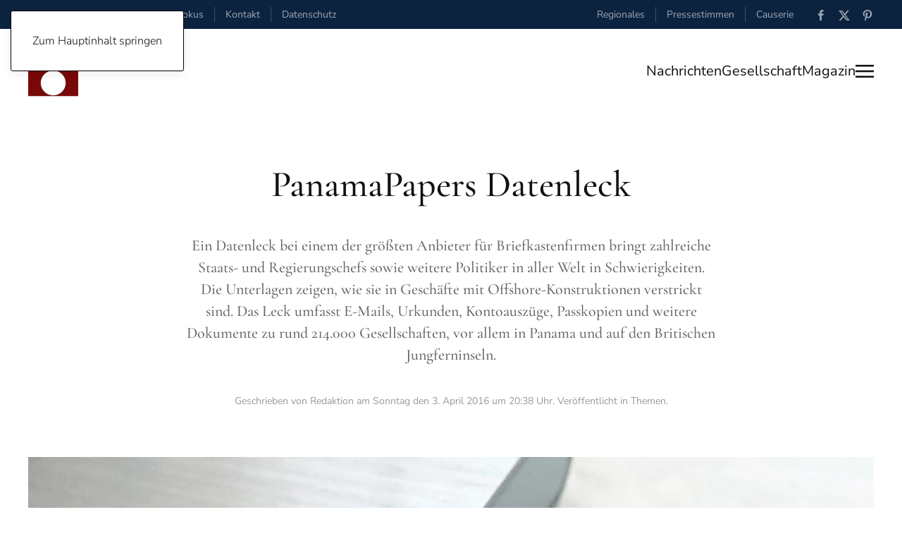

--- FILE ---
content_type: text/html; charset=utf-8
request_url: https://www.zeitfokus.de/nachrichten/themen/panamapapers-datenleck
body_size: 11143
content:
<!DOCTYPE html>
<html xmlns:og="https://ogp.me/ns#" 
xmlns:fb="https://www.facebook.com/2008/fbml" lang="de-de" dir="ltr">
    <head>
        <meta name="viewport" content="width=device-width, initial-scale=1">
        <link rel="icon" href="/images/Logo/favicon_zeitfokus_2019.2.jpg" sizes="any">
                <link rel="apple-touch-icon" href="/images/Logo/favicon_zeitfokus_2019.2.jpg">
        <meta charset="utf-8">
	<meta name="twitter:card" content="summary_large_image">
	<meta name="twitter:site" content="@zeitfokus">
	<meta name="twitter:creator" content="Zeitfokus">
	<meta name="twitter:title" content="PanamaPapers Datenleck">
	<meta name="twitter:image" content="https://www.zeitfokus.de/images/archive/article/b72f05a13b1ac0c5450ca1eea8a84bd8.jpg">
	<meta name="twitter:description" content="Ein Datenleck bei einem der größten Anbieter für Briefkastenfirmen bringt zahlreiche Staats- und Regierungschefs sowie weitere Politiker in aller Welt in Schwierigkeiten. Die Unterlagen zeigen, wie sie in Geschäfte mit Offshore-Konstruktionen verstrickt sind. Das Leck umfasst E-Mails, Urkunden, Kontoauszüge, Passkopien und weitere Dokumente zu rund 214.000 Gesellschaften, vor allem in Panama und auf den Britischen Jungferninseln.    ">
	<meta name="author" content="Redaktion">
	<meta name="robots" content="
">
	<meta property="og:title" content="PanamaPapers Datenleck">
	<meta property="og:type" content="article">
	<meta property="og:image" content="https://www.zeitfokus.de/images/archive/article/b72f05a13b1ac0c5450ca1eea8a84bd8.jpg">
	<meta property="og:url" content="https://www.zeitfokus.de/nachrichten/themen/panamapapers-datenleck">
	<meta property="og:site_name" content="Zeitfokus">
	<meta property="og:description" content="Ein Datenleck bei einem der größten Anbieter für Briefkastenfirmen bringt zahlreiche Staats- und Regierungschefs sowie weitere Politiker in aller Welt in Schwierigkeiten. Die Unterlagen zeigen, wie sie in Geschäfte mit Offshore-Konstruktionen verstrickt sind. Das Leck umfasst E-Mails, Urkunden, Kontoauszüge, Passkopien und weitere Dokumente zu rund 214.000 Gesellschaften, vor allem in Panama und auf den Britischen Jungferninseln.    ">
	<meta property="fb:app_id" content="358606051514004">
	<meta name="description" content="Zeitfokus News, Nachrichten und aktuelle Meldungen aus allen Ressorts. Politik, Wirtschaft, Gesellschaft, Themen und Umwelt im Überblick.">
	<meta name="generator" content="Joomla! Pro Vx - Enterprise Level Web Content Management by Zeitfokus">
	<title>Zeitfokus – PanamaPapers Datenleck</title>
	<link href="https://www.zeitfokus.de/component/search/?layout=blog&amp;id=2378&amp;Itemid=1836&amp;catid=90&amp;format=opensearch" rel="search" title="Suchen Zeitfokus" type="application/opensearchdescription+xml">
<link href="/media/vendor/joomla-custom-elements/css/joomla-alert.min.css?0.4.1" rel="stylesheet">
	<link href="/media/system/css/joomla-fontawesome.min.css?4.5.21" rel="preload" as="style" onload="this.onload=null;this.rel='stylesheet'">
	<link href="/templates/yootheme/css/theme.44.css?1751958797" rel="stylesheet">
	<link href="/templates/yootheme/css/custom.css?4.5.21" rel="stylesheet">
<script type="application/json" class="joomla-script-options new">{"joomla.jtext":{"ERROR":"Fehler","MESSAGE":"Nachricht","NOTICE":"Hinweis","WARNING":"Warnung","JCLOSE":"Schließen","JOK":"OK","JOPEN":"Öffnen"},"system.paths":{"root":"","rootFull":"https:\/\/www.zeitfokus.de\/","base":"","baseFull":"https:\/\/www.zeitfokus.de\/"},"csrf.token":"c6d79261ff45083310b6617be883291d"}</script>
	<script src="/media/system/js/core.min.js?2cb912"></script>
	<script src="/media/system/js/messages.min.js?9a4811" type="module"></script>
	<script src="/templates/yootheme/vendor/assets/uikit/dist/js/uikit.min.js?4.5.21"></script>
	<script src="/templates/yootheme/vendor/assets/uikit/dist/js/uikit-icons-paladin.min.js?4.5.21"></script>
	<script src="/templates/yootheme/js/theme.js?4.5.21"></script>
	<script type="application/ld+json">{"@context":"https://schema.org","@graph":[{"@type":"Organization","@id":"https://www.zeitfokus.de/#/schema/Organization/base","name":"Zeitfokus","url":"https://www.zeitfokus.de/"},{"@type":"WebSite","@id":"https://www.zeitfokus.de/#/schema/WebSite/base","url":"https://www.zeitfokus.de/","name":"Zeitfokus","publisher":{"@id":"https://www.zeitfokus.de/#/schema/Organization/base"}},{"@type":"WebPage","@id":"https://www.zeitfokus.de/#/schema/WebPage/base","url":"https://www.zeitfokus.de/nachrichten/themen/panamapapers-datenleck","name":"Zeitfokus – PanamaPapers Datenleck","description":"Zeitfokus News, Nachrichten und aktuelle Meldungen aus allen Ressorts. Politik, Wirtschaft, Gesellschaft, Themen und Umwelt im Überblick.","isPartOf":{"@id":"https://www.zeitfokus.de/#/schema/WebSite/base"},"about":{"@id":"https://www.zeitfokus.de/#/schema/Organization/base"},"inLanguage":"de-DE"},{"@type":"Article","@id":"https://www.zeitfokus.de/#/schema/com_content/article/2378","name":"PanamaPapers Datenleck","headline":"PanamaPapers Datenleck","inLanguage":"de-DE","author":{"@type":"Person","name":"Redaktion"},"thumbnailUrl":"images/archive/article/b72f05a13b1ac0c5450ca1eea8a84bd8.jpg","image":"images/archive/article/b72f05a13b1ac0c5450ca1eea8a84bd8.jpg","articleSection":"Themen","dateCreated":"2016-04-03T18:38:50+00:00","isPartOf":{"@id":"https://www.zeitfokus.de/#/schema/WebPage/base"}}]}</script>
	<script>window.yootheme ||= {}; var $theme = yootheme.theme = {"i18n":{"close":{"label":"Schlie\u00dfen"},"totop":{"label":"Zur\u00fcck nach oben"},"marker":{"label":"\u00d6ffnen"},"navbarToggleIcon":{"label":"Men\u00fc \u00f6ffnen"},"paginationPrevious":{"label":"Vorherige Seite"},"paginationNext":{"label":"N\u00e4chste Seite"},"searchIcon":{"toggle":"Suche \u00f6ffnen","submit":"Suche ausf\u00fchren"},"slider":{"next":"N\u00e4chste Folie","previous":"Vorherige Folie","slideX":"Folie %s","slideLabel":"%s von %s"},"slideshow":{"next":"N\u00e4chste Folie","previous":"Vorherige Folie","slideX":"Folie %s","slideLabel":"%s von %s"},"lightboxPanel":{"next":"N\u00e4chste Folie","previous":"Vorherige Folie","slideLabel":"%s von %s","close":"Schlie\u00dfen"}}};</script>
	<script type="application/ld+json">{"@context":"https://schema.org","@type":"BreadcrumbList","itemListElement":[{"@type":"ListItem","position":1,"item":{"@type":"WebPage","@id":"index.php?Itemid=1553","name":"Startseite"}},{"@type":"ListItem","position":2,"item":{"@type":"WebPage","@id":"index.php?option=com_content&view=article&id=12887&Itemid=1554","name":"Nachrichten"}},{"@type":"ListItem","position":3,"item":{"@type":"WebPage","@id":"index.php?option=com_content&view=category&layout=blog&id=90&Itemid=1836","name":"Themen"}},{"@type":"ListItem","position":4,"item":{"name":"PanamaPapers Datenleck"}}],"@id":"https://www.zeitfokus.de/#/schema/BreadcrumbList/992"}</script>
	

    </head>
    <body class="">

        <div class="uk-hidden-visually uk-notification uk-notification-top-left uk-width-auto">
            <div class="uk-notification-message">
                <a href="#tm-main" class="uk-link-reset">Zum Hauptinhalt springen</a>
            </div>
        </div>

        
        
        <div class="tm-page">

                        


<header class="tm-header-mobile uk-hidden@m">


        <div uk-sticky show-on-up animation="uk-animation-slide-top" cls-active="uk-navbar-sticky" sel-target=".uk-navbar-container">
    
        <div class="uk-navbar-container">

            <div class="uk-container uk-container-expand">
                <nav class="uk-navbar" uk-navbar="{&quot;align&quot;:&quot;left&quot;,&quot;container&quot;:&quot;.tm-header-mobile &gt; [uk-sticky]&quot;,&quot;boundary&quot;:&quot;.tm-header-mobile .uk-navbar-container&quot;}">

                                        <div class="uk-navbar-left ">

                                                    <a href="https://www.zeitfokus.de/" aria-label="Zurück zur Startseite" class="uk-logo uk-navbar-item">
    <picture>
<source type="image/webp" srcset="/templates/yootheme/cache/0b/logo_zeitfokus_2024_header_200x340-0ba86790.webp 47w, /templates/yootheme/cache/06/logo_zeitfokus_2024_header_200x340-061cd330.webp 94w" sizes="(min-width: 47px) 47px">
<img alt="#zeitfokus." loading="eager" src="/templates/yootheme/cache/98/logo_zeitfokus_2024_header_200x340-98b80836.png" width="47" height="80">
</picture></a>
                        
                        
                        
                    </div>
                    
                    
                                        <div class="uk-navbar-right">

                                                    
                        
                                                    <a uk-toggle href="#tm-dialog-mobile" class="uk-navbar-toggle">

                <span class="uk-margin-small-right uk-text-middle">Menü</span>
        
        <div uk-navbar-toggle-icon></div>

        
    </a>
                        
                    </div>
                    
                </nav>
            </div>

        </div>

        </div>
    



        <div id="tm-dialog-mobile" uk-offcanvas="container: true; overlay: true" mode="slide" flip>
        <div class="uk-offcanvas-bar uk-flex uk-flex-column">

                        <button class="uk-offcanvas-close uk-close-large" type="button" uk-close uk-toggle="cls: uk-close-large; mode: media; media: @s"></button>
            
                        <div class="uk-margin-auto-bottom">
                
<div class="uk-grid uk-child-width-1-1" uk-grid>    <div>
<div class="uk-panel" id="module-tm-4">

    
    <a href="https://www.zeitfokus.de/" aria-label="Zurück zur Startseite" class="uk-logo">
    <picture>
<source type="image/webp" srcset="/templates/yootheme/cache/d1/logo-zeitfokus_2020.2_quantcast-d116038a.webp 552w, /templates/yootheme/cache/f0/logo-zeitfokus_2020.2_quantcast-f01f3ad2.webp 553w" sizes="(min-width: 553px) 553px">
<img alt="#zeitfokus." loading="eager" src="/templates/yootheme/cache/a7/logo-zeitfokus_2020.2_quantcast-a72f218a.png" width="553" height="184">
</picture></a>
</div>
</div>    <div>
<div class="uk-panel" id="module-menu-dialog-mobile">

    
    
<ul class="uk-nav uk-nav-default">
    
	<li class="item-2127"><a href="/inhalte">INHALTE / ARCHIV</a></li>
	<li class="item-2128 uk-nav-divider"></li>
	<li class="item-2129 uk-active uk-parent"><a href="/nachrichten">Nachrichten</a>
	<ul class="uk-nav-sub">

		<li class="item-2132"><a href="/nachrichten/welt">Welt</a></li>
		<li class="item-2133"><a href="/nachrichten/wirtschaft">Wirtschaft</a></li>
		<li class="item-2135"><a href="/nachrichten/politik">Politik</a></li>
		<li class="item-2134"><a href="/nachrichten/umwelt">Umwelt</a></li>
		<li class="item-2136 uk-active"><a href="/nachrichten/themen">Themen</a></li></ul></li>
	<li class="item-2130 uk-parent"><a href="/gesellschaft">Gesellschaft</a>
	<ul class="uk-nav-sub">

		<li class="item-2137"><a href="/gesellschaft/meinung">Meinung</a></li>
		<li class="item-2138"><a href="/gesellschaft/gesundheit">Gesundheit</a></li>
		<li class="item-2139"><a href="/gesellschaft/bildung">Bildung</a></li>
		<li class="item-2140"><a href="/gesellschaft/arbeit">Arbeit</a></li>
		<li class="item-2233"><a href="/gesellschaft/soziales">Soziales</a></li></ul></li>
	<li class="item-2131 uk-parent"><a href="/magazin">Magazin</a>
	<ul class="uk-nav-sub">

		<li class="item-2141"><a href="/magazin/medien">Medien</a></li>
		<li class="item-2231"><a href="/magazin/menschen">Menschen</a></li>
		<li class="item-2142"><a href="/magazin/wissenschaft">Wissenschaft</a></li>
		<li class="item-2143"><a href="/magazin/technik">Technik</a></li>
		<li class="item-2144"><a href="/magazin/lifestyle">Lifestyle</a></li>
		<li class="item-2145"><a href="/magazin/kultur">Kunst &amp; Kultur</a></li>
		<li class="item-2146"><a href="/magazin/filme">Filme</a></li></ul></li>
	<li class="item-2147 uk-parent"><a href="/regional">Regional</a>
	<ul class="uk-nav-sub">

		<li class="item-2148"><a href="/regional/regio-news">Regio-News</a></li></ul></li>
	<li class="item-2149 uk-parent"><a href="/causerie">Causerie</a>
	<ul class="uk-nav-sub">

		<li class="item-2150"><a href="/causerie/andersdenkend">Andersdenkend</a></li></ul></li>
	<li class="item-2151 uk-parent"><a href="/presse">Pressestimmen</a>
	<ul class="uk-nav-sub">

		<li class="item-2152"><a href="/presse/meldungen">Meldungen / Archiv</a></li></ul></li>
	<li class="item-2153 uk-nav-divider"></li>
	<li class="item-2154 uk-parent"><a href="/informationen/rechtliche/impressum">RECHTLICHES</a>
	<ul class="uk-nav-sub">

		<li class="item-2157"><a href="/informationen/rechtliche/impressum">Impressum</a></li>
		<li class="item-2158"><a href="/informationen/rechtliche/nutzungsbedingungen">Nutzungsbedingungen</a></li>
		<li class="item-2159"><a href="/informationen/rechtliche/datenschutz">Datenschutzerklärung</a></li></ul></li></ul>

</div>
</div>    <div>
<div class="uk-panel" id="module-tm-6">

    
    

    <form id="search-tm-6" action="/nachrichten/themen/panamapapers-datenleck" method="post" role="search" class="uk-search uk-search-default uk-width-1-1"><span uk-search-icon></span><input name="searchword" placeholder="Suche" minlength="3" aria-label="Suche" type="search" class="uk-search-input"><input type="hidden" name="task" value="search"><input type="hidden" name="option" value="com_search"><input type="hidden" name="Itemid" value="1836"></form>
    

</div>
</div>    <div>
<div class="uk-panel" id="module-tm-8">

    
    <ul class="uk-grid uk-flex-inline uk-flex-middle uk-flex-nowrap uk-grid-small">                    <li><a href="https://www.facebook.com/zeitfokus/" class="uk-preserve-width uk-icon-link" rel="noreferrer" target="_blank"><span uk-icon="icon: facebook;"></span></a></li>
                    <li><a href="https://twitter.com/zeitfokus" class="uk-preserve-width uk-icon-link" rel="noreferrer" target="_blank"><span uk-icon="icon: twitter;"></span></a></li>
                    <li><a href="https://www.pinterest.de/zeitfokus/" class="uk-preserve-width uk-icon-link" rel="noreferrer" target="_blank"><span uk-icon="icon: pinterest;"></span></a></li>
            </ul>
</div>
</div></div>
            </div>
            
            
        </div>
    </div>
    
    
    

</header>


<div class="tm-toolbar tm-toolbar-default uk-visible@m">
    <div class="uk-container uk-flex uk-flex-middle uk-container-expand">

                <div>
            <div class="uk-grid-medium uk-child-width-auto uk-flex-middle" uk-grid="margin: uk-margin-small-top">

                                <div>
<div class="uk-panel" id="module-995">

    
    
<div class="uk-margin-remove-last-child custom" ><script>
document.currentScript.insertAdjacentHTML('afterend', '<time datetime="' + new Date().toJSON() + '">' + new Intl.DateTimeFormat(document.documentElement.lang, {weekday: 'long'}).format() + '</time>');    
</script>,&nbsp;
<script>
document.currentScript.insertAdjacentHTML('afterend', '<time datetime="' + new Date().toJSON() + '">' + new Intl.DateTimeFormat(document.documentElement.lang, {day: 'numeric'}).format() + '</time>');    
</script>
<script>
document.currentScript.insertAdjacentHTML('afterend', '<time datetime="' + new Date().toJSON() + '">' + new Intl.DateTimeFormat(document.documentElement.lang, {month: 'long'}).format() + '</time>');    
</script>
<script>
document.currentScript.insertAdjacentHTML('afterend', '<time datetime="' + new Date().toJSON() + '">' + new Intl.DateTimeFormat(document.documentElement.lang, {year: 'numeric'}).format() + '</time>');    
</script></div>

</div>
</div><div>
<div class="uk-panel" id="module-1021">

    
    
<ul class="uk-subnav uk-subnav-divider" uk-dropnav="{&quot;boundary&quot;:&quot;false&quot;,&quot;container&quot;:&quot;body&quot;}">
    
	<li class="item-2160"><a href="/">Zeitfokus</a></li>
	<li class="item-1872"><a href="/informationen/kontakt">Kontakt</a></li>
	<li class="item-1830"><a href="/informationen/rechtliche/datenschutz">Datenschutz</a></li></ul>

</div>
</div>
                
                
            </div>
        </div>
        
                <div class="uk-margin-auto-left">
            <div class="uk-grid-medium uk-child-width-auto uk-flex-middle" uk-grid="margin: uk-margin-small-top">
                <div>
<div class="uk-panel" id="module-993">

    
    
<ul class="uk-subnav uk-subnav-divider" uk-dropnav="{&quot;boundary&quot;:&quot;false&quot;,&quot;container&quot;:&quot;body&quot;}">
    
	<li class="item-2099"><a href="/regional">Regionales</a></li>
	<li class="item-2098"><a href="/presse">Pressestimmen</a></li>
	<li class="item-2105"><a href="/causerie">Causerie</a></li></ul>

</div>
</div><div>
<div class="uk-panel" id="module-tm-7">

    
    <ul class="uk-grid uk-flex-inline uk-flex-middle uk-flex-nowrap uk-grid-small">                    <li><a href="https://www.facebook.com/zeitfokus/" class="uk-preserve-width uk-icon-link" rel="noreferrer" target="_blank"><span uk-icon="icon: facebook; width: 18; height: 18;"></span></a></li>
                    <li><a href="https://twitter.com/zeitfokus" class="uk-preserve-width uk-icon-link" rel="noreferrer" target="_blank"><span uk-icon="icon: twitter; width: 18; height: 18;"></span></a></li>
                    <li><a href="https://www.pinterest.de/zeitfokus/" class="uk-preserve-width uk-icon-link" rel="noreferrer" target="_blank"><span uk-icon="icon: pinterest; width: 18; height: 18;"></span></a></li>
            </ul>
</div>
</div>
            </div>
        </div>
        
    </div>
</div>

<header class="tm-header uk-visible@m">



        <div uk-sticky media="@m" show-on-up animation="uk-animation-slide-top" cls-active="uk-navbar-sticky" sel-target=".uk-navbar-container">
    
        <div class="uk-navbar-container uk-navbar-primary">

            <div class="uk-container uk-container-xlarge">
                <nav class="uk-navbar" uk-navbar="{&quot;align&quot;:&quot;left&quot;,&quot;container&quot;:&quot;.tm-header &gt; [uk-sticky]&quot;,&quot;boundary&quot;:&quot;.tm-header .uk-navbar-container&quot;}">

                                        <div class="uk-navbar-left ">

                                                    <a href="https://www.zeitfokus.de/" aria-label="Zurück zur Startseite" class="uk-logo uk-navbar-item">
    <picture>
<source type="image/webp" srcset="/templates/yootheme/cache/24/logo_zeitfokus_2024_header_200x340-240c0303.webp 71w, /templates/yootheme/cache/46/logo_zeitfokus_2024_header_200x340-46a22d4c.webp 142w" sizes="(min-width: 71px) 71px">
<img alt="#zeitfokus." loading="eager" src="/templates/yootheme/cache/1b/logo_zeitfokus_2024_header_200x340-1b2a15b1.png" width="71" height="120">
</picture></a>
                        
                        
                        
                    </div>
                    
                    
                                        <div class="uk-navbar-right">

                                                    
                        
                                                    
<ul class="uk-navbar-nav" id="module-997">
    
	<li class="item-2070"><a href="/nachrichten">Nachrichten</a></li>
	<li class="item-2071"><a href="/gesellschaft">Gesellschaft</a></li>
	<li class="item-2072"><a href="/magazin">Magazin</a></li></ul>
<a uk-toggle href="#tm-dialog" class="uk-navbar-toggle">

        
        <div uk-navbar-toggle-icon></div>

        
    </a>
                        
                    </div>
                    
                </nav>
            </div>

        </div>

        </div>
    






        <div id="tm-dialog" uk-offcanvas="container: true" mode="slide" flip>
        <div class="uk-offcanvas-bar uk-flex uk-flex-column">

            <button class="uk-offcanvas-close uk-close-large" type="button" uk-close uk-toggle="cls: uk-close-large; mode: media; media: @s"></button>

                        <div class="uk-margin-auto-bottom tm-height-expand">
                
<div class="uk-grid uk-child-width-1-1" uk-grid>    <div>
<div class="uk-panel" id="module-tm-5">

    
    

    <form id="search-tm-5" action="/nachrichten/themen/panamapapers-datenleck" method="post" role="search" class="uk-search uk-search-default uk-width-1-1"><span uk-search-icon></span><input name="searchword" placeholder="Suche" minlength="3" aria-label="Suche" type="search" class="uk-search-input"><input type="hidden" name="task" value="search"><input type="hidden" name="option" value="com_search"><input type="hidden" name="Itemid" value="1836"></form>
    

</div>
</div>    <div>
<div class="uk-panel" id="module-tm-3">

    
    <a href="https://www.zeitfokus.de/" aria-label="Zurück zur Startseite" class="uk-logo">
    <picture>
<source type="image/webp" srcset="/templates/yootheme/cache/d1/logo-zeitfokus_2020.2_quantcast-d116038a.webp 552w, /templates/yootheme/cache/f0/logo-zeitfokus_2020.2_quantcast-f01f3ad2.webp 553w" sizes="(min-width: 553px) 553px">
<img alt="#zeitfokus." loading="eager" src="/templates/yootheme/cache/a7/logo-zeitfokus_2020.2_quantcast-a72f218a.png" width="553" height="184">
</picture></a>
</div>
</div>    <div>
<div class="uk-panel" id="module-1020">

    
    
<ul class="uk-nav uk-nav-default">
    
	<li class="item-2127"><a href="/inhalte">INHALTE / ARCHIV</a></li>
	<li class="item-2128 uk-nav-divider"></li>
	<li class="item-2129 uk-active uk-parent"><a href="/nachrichten">Nachrichten</a>
	<ul class="uk-nav-sub">

		<li class="item-2132"><a href="/nachrichten/welt">Welt</a></li>
		<li class="item-2133"><a href="/nachrichten/wirtschaft">Wirtschaft</a></li>
		<li class="item-2135"><a href="/nachrichten/politik">Politik</a></li>
		<li class="item-2134"><a href="/nachrichten/umwelt">Umwelt</a></li>
		<li class="item-2136 uk-active"><a href="/nachrichten/themen">Themen</a></li></ul></li>
	<li class="item-2130 uk-parent"><a href="/gesellschaft">Gesellschaft</a>
	<ul class="uk-nav-sub">

		<li class="item-2137"><a href="/gesellschaft/meinung">Meinung</a></li>
		<li class="item-2138"><a href="/gesellschaft/gesundheit">Gesundheit</a></li>
		<li class="item-2139"><a href="/gesellschaft/bildung">Bildung</a></li>
		<li class="item-2140"><a href="/gesellschaft/arbeit">Arbeit</a></li>
		<li class="item-2233"><a href="/gesellschaft/soziales">Soziales</a></li></ul></li>
	<li class="item-2131 uk-parent"><a href="/magazin">Magazin</a>
	<ul class="uk-nav-sub">

		<li class="item-2141"><a href="/magazin/medien">Medien</a></li>
		<li class="item-2231"><a href="/magazin/menschen">Menschen</a></li>
		<li class="item-2142"><a href="/magazin/wissenschaft">Wissenschaft</a></li>
		<li class="item-2143"><a href="/magazin/technik">Technik</a></li>
		<li class="item-2144"><a href="/magazin/lifestyle">Lifestyle</a></li>
		<li class="item-2145"><a href="/magazin/kultur">Kunst &amp; Kultur</a></li>
		<li class="item-2146"><a href="/magazin/filme">Filme</a></li></ul></li>
	<li class="item-2147 uk-parent"><a href="/regional">Regional</a>
	<ul class="uk-nav-sub">

		<li class="item-2148"><a href="/regional/regio-news">Regio-News</a></li></ul></li>
	<li class="item-2149 uk-parent"><a href="/causerie">Causerie</a>
	<ul class="uk-nav-sub">

		<li class="item-2150"><a href="/causerie/andersdenkend">Andersdenkend</a></li></ul></li>
	<li class="item-2151 uk-parent"><a href="/presse">Pressestimmen</a>
	<ul class="uk-nav-sub">

		<li class="item-2152"><a href="/presse/meldungen">Meldungen / Archiv</a></li></ul></li>
	<li class="item-2153 uk-nav-divider"></li>
	<li class="item-2154 uk-parent"><a href="/informationen/rechtliche/impressum">RECHTLICHES</a>
	<ul class="uk-nav-sub">

		<li class="item-2157"><a href="/informationen/rechtliche/impressum">Impressum</a></li>
		<li class="item-2158"><a href="/informationen/rechtliche/nutzungsbedingungen">Nutzungsbedingungen</a></li>
		<li class="item-2159"><a href="/informationen/rechtliche/datenschutz">Datenschutzerklärung</a></li></ul></li></ul>

</div>
</div></div>
            </div>
            
            
        </div>
    </div>
    
    
    


</header>

            
            

            <main id="tm-main" >

                
                <div id="system-message-container" aria-live="polite"></div>

                <!-- Builder #template-ygOHcCzU --><style class="uk-margin-remove-adjacent">#template-ygOHcCzU\#0 .el-link{color: #aaaaaa;}</style>
<div class="uk-section-default uk-section uk-padding-remove-bottom">
    
        
        
        
            
                                <div class="uk-container">                
                    <div class="uk-grid-margin uk-container uk-container-xsmall"><div class="uk-grid tm-grid-expand uk-child-width-1-1">
<div class="uk-width-1-1@m">
    
        
            
            
            
                
                    
<h1 class="uk-heading-small uk-margin-small uk-text-center">        PanamaPapers Datenleck    </h1><div class="uk-panel uk-text-lead uk-margin-medium uk-text-center"><p>Ein Datenleck bei einem der größten Anbieter für Briefkastenfirmen bringt zahlreiche Staats- und Regierungschefs sowie weitere Politiker in aller Welt in Schwierigkeiten. Die Unterlagen zeigen, wie sie in Geschäfte mit Offshore-Konstruktionen verstrickt sind. Das Leck umfasst E-Mails, Urkunden, Kontoauszüge, Passkopien und weitere Dokumente zu rund 214.000 Gesellschaften, vor allem in Panama und auf den Britischen Jungferninseln.  </p></div><div class="uk-panel uk-text-meta uk-margin uk-text-center"><span class="uk-link-text">Geschrieben von Redaktion am <time datetime="2016-04-03T20:38:50+02:00">Sonntag den 3. April 2016 um 20:38 Uhr</time>. Veröffentlicht in <a href="/nachrichten/themen" >Themen</a>.</span></div>
                
            
        
    
</div></div></div><div class="uk-grid tm-grid-expand uk-child-width-1-1 uk-margin-large">
<div class="uk-width-1-1@m">
    
        
            
            
            
                
                    
<div class="uk-margin-small">
        <picture>
<source type="image/webp" srcset="/templates/yootheme/cache/a2/b72f05a13b1ac0c5450ca1eea8a84bd8-a20a37e5.webp 768w, /templates/yootheme/cache/16/b72f05a13b1ac0c5450ca1eea8a84bd8-1683cac9.webp 1024w, /templates/yootheme/cache/86/b72f05a13b1ac0c5450ca1eea8a84bd8-8620f45a.webp 1200w" sizes="(min-width: 1200px) 1200px">
<img src="/templates/yootheme/cache/6c/b72f05a13b1ac0c5450ca1eea8a84bd8-6ca5d860.jpeg" width="1200" height="800" class="el-image" alt loading="lazy">
</picture>    
    
</div><div class="uk-panel uk-text-meta">Foto: José Miguel / pixabay (CC 0)</div>
                
            
        
    
</div></div><div class="uk-grid-margin uk-container uk-container-xsmall"><div class="uk-grid tm-grid-expand uk-child-width-1-1">
<div class="uk-width-1-1@m">
    
        
            
            
            
                
                    <div class="uk-panel uk-text-large uk-dropcap uk-margin"><p>Ein Datenleck bei einem der größten Anbieter für Briefkastenfirmen bringt zahlreiche Staats- und Regierungschefs sowie weitere Politiker in aller Welt in Schwierigkeiten. Die Unterlagen zeigen, wie sie in Geschäfte mit Offshore-Konstruktionen verstrickt sind. Das Leck umfasst E-Mails, Urkunden, Kontoauszüge, Passkopien und weitere Dokumente zu rund 214.000 Gesellschaften, vor allem in Panama und auf den Britischen Jungferninseln.  </p>

 

<p>Die Daten legen die Offshore-Geschäfte von insgesamt 140 Politikern und hohen Amtsträgern aus aller Welt offen. Insgesamt finden sich in den Unterlagen die Namen von zwölf amtierenden und ehemaligen Staats- und Regierungschefs, zum Beispiel die Premierminister von Island und Pakistan und die Präsidenten von Argentinien und der Ukraine. In den Unterlagen tauchen aber auch Namen von Spionen, Drogenhändlern und anderen Kriminellen auf. Zudem haben zahlreiche Sportstars und Prominente Offshore-Firmen genutzt. 
  <br /><br />
Mehrere enge Vertraute von Russlands Präsident Vladimir Putin finden sich in dem Leck wieder. Einer davon ist Sergej Roldugin, der als bester Freund des Präsidenten gilt und Taufpate seiner Tochter ist. Roldugin, in Russland ein bekannter Cellist, war an einem Netz von Briefkastenfirmen beteiligt, in dem innerhalb weniger Jahre mehr als zwei Milliarden US-Dollar verschoben worden sind. Auch international sanktionierte Geschäftsleute wie der Cousin von Präsident Baschar al-Assad oder Monarchen, wie der König von Saudi-Arabien haben den Unterlagen zufolge Offshore-Firmen genutzt. 
<br /><br />
Die Daten stammen von der panamaischen Anwaltskanzlei Mossack Fonseca. Eine anonyme Quelle hat sie der Süddeutschen Zeitung überlassen, die sie mit dem Internationalen Konsortium Investigativer Journalisten (ICIJ) sowie dem NDR und dem WDR teilte. Insgesamt umfasst das Leck 11,5 Millionen Dateien, der größte Teil davon aus den Jahren 2005 bis 2015. Der Datensatz ist 2,6 Terabyte groß. Die Rechercheergebnisse betreffen nahezu jedes Land der Erde und werden seit Sonntagabend weltweit von 109 Medien unter dem Titel "PanamaPapers" veröffentlicht. 
<br /><br />
In Deutschland haben Journalisten des NDR Fernsehens, des Radioprogramms NDR Info und des WDR die Unterlagen in mehrmonatiger Arbeit ausgewertet, gemeinsam mit den Kollegen der Süddeutschen Zeitung. Online berichtet <a href="http://www.tagesschau.de/panamapapers/" target="_blank" title="öffnet Link u externen Inhalt">Tagesschau.de</a> mit einer <a href="http://www.tagesschau.de/panamapapers/" target="_blank" title="öffnet Link u externen Inhalt">Multimedia-Geschichte</a>, auf ndr.de und wdr.de finden sich umfangreiche Texte. Das NDR Medienmagazin "ZAPP" berichtet am Mittwoch, 6.April, um 23.20 Uhr monothematisch unter dem Titel "Eine Quelle, 400 Journalisten - Die Geschichte der PanamaPapers".
 </p>

<br /><br />
<div class="block_legals_version"> Quelle: NDR  </div>
<br /><br /></div>
                
            
        
    
</div></div></div>
                                </div>                
            
        
    
</div>
<div class="uk-section-default uk-section">
    
        
        
        
            
                                <div class="uk-container uk-container-xlarge">                
                    <div class="uk-grid tm-grid-expand uk-child-width-1-1 uk-grid-margin">
<div class="uk-width-1-1@m">
    
        
            
            
            
                
                    <hr>
<h2 class="uk-h6 uk-margin-small">        <a class="el-link uk-link-reset" href="/nachrichten/themen">Mehr Beiträge aus dem Bereich: Themen</a>    </h2>
                
            
        
    
</div></div><div class="uk-grid tm-grid-expand uk-child-width-1-1 uk-grid-margin">
<div class="uk-width-1-1">
    
        
            
            
            
                
                    
<div class="uk-margin">
    
        <div class="uk-grid uk-child-width-1-1 uk-child-width-1-4@m uk-grid-column-small uk-grid-divider uk-grid-match" uk-grid>                <div>
<div class="el-item uk-flex uk-flex-column">
        <a class="uk-flex-1 uk-panel uk-margin-remove-first-child uk-link-toggle" href="/nachrichten/themen/afd-saalstreit-im-bundestag-250524">    
        
            
                
            
            
                                

    
                <picture>
<source type="image/webp" srcset="/templates/yootheme/cache/8b/id.016587-8be33b8c.webp 768w, /templates/yootheme/cache/44/id.016587-440f874d.webp 1024w, /templates/yootheme/cache/b5/id.016587-b5d3170e.webp 1366w, /templates/yootheme/cache/5d/id.016587-5d3fb471.webp 1540w" sizes="(min-width: 1540px) 1540px">
<img src="/templates/yootheme/cache/d1/id.016587-d1973416.jpeg" width="1540" height="765" alt="Klöckner: &quot;Jede Fraktion hat einen Anspruch darauf, angemessen tagen zu können. Und das ermöglichen wir als Bundestagsverwaltung. Wir treffen aber nicht die Entscheidung, wer wohin geht, das ist Sache der Fraktionen. Wenn es hier keine einvernehmliche Einigung gibt, dann wird im Ältestenrat mit Mehrheit entschieden. Das ist erfolgt.&quot;" loading="lazy" class="el-image">
</picture>        
        
    
                
                
                    

                <div class="el-meta uk-h6 uk-text-primary uk-margin-small-top uk-margin-remove-bottom">AfD</div>        
                <div class="el-title uk-h3 uk-margin-remove-top uk-margin-remove-bottom">                        Saalstreit im Bundestag                    </div>        
        
    
        
        
                <div class="el-content uk-panel uk-text-meta uk-margin-small-top">24. Mai 2025  | Redaktion</div>        
        
        

                
                
            
        
        </a>    
</div></div>
                <div>
<div class="el-item uk-flex uk-flex-column">
        <a class="uk-flex-1 uk-panel uk-margin-remove-first-child uk-link-toggle" href="/nachrichten/themen/abschiebewut-es-sind-nicht-nur-zahlen-250523">    
        
            
                
            
            
                                

    
                <picture>
<source type="image/webp" srcset="/templates/yootheme/cache/63/id.016583-63f12617.webp 768w, /templates/yootheme/cache/3e/id.016583-3edbeb4b.webp 1024w, /templates/yootheme/cache/cf/id.016583-cf077b08.webp 1366w, /templates/yootheme/cache/49/id.016583-499f22b4.webp 1540w" sizes="(min-width: 1540px) 1540px">
<img src="/templates/yootheme/cache/c9/id.016583-c92724c5.jpeg" width="1540" height="765" alt="In Frankfurt am Main wurde gerade eine vierköpfige aus Afghanistan stammende Familie, ohne Ankündigung, nach Indien abgeschoben. Ein für sie völlig fremdes Land." loading="lazy" class="el-image">
</picture>        
        
    
                
                
                    

                <div class="el-meta uk-h6 uk-text-primary uk-margin-small-top uk-margin-remove-bottom">Abschiebewut</div>        
                <div class="el-title uk-h3 uk-margin-remove-top uk-margin-remove-bottom">                        Es sind nicht nur Zahlen                    </div>        
        
    
        
        
                <div class="el-content uk-panel uk-text-meta uk-margin-small-top">23. Mai 2025  | Redaktion</div>        
        
        

                
                
            
        
        </a>    
</div></div>
                <div>
<div class="el-item uk-flex uk-flex-column">
        <a class="uk-flex-1 uk-panel uk-margin-remove-first-child uk-link-toggle" href="/nachrichten/themen/waffenruhe-initiative-starker-auftritt-in-kiew-250511">    
        
            
                
            
            
                                

    
                <picture>
<source type="image/webp" srcset="/templates/yootheme/cache/a9/id.016514-a94ff50b.webp 768w, /templates/yootheme/cache/74/id.016514-74b770e0.webp 1024w, /templates/yootheme/cache/85/id.016514-856be0a3.webp 1366w, /templates/yootheme/cache/33/id.016514-337b7781.webp 1540w" sizes="(min-width: 1540px) 1540px">
<img src="/templates/yootheme/cache/c3/id.016514-c3f5b062.jpeg" width="1540" height="765" alt="Wichtiger ist am Ende der Solidarität der Europäer. Das wiederbelebte Weimarer Dreieck mit Paris, Berlin und Warschau. Und der enge außen- und sicherheitspolitische Schulterschluss mit dem britischen Premier Keir Starmer." loading="lazy" class="el-image">
</picture>        
        
    
                
                
                    

                <div class="el-meta uk-h6 uk-text-primary uk-margin-small-top uk-margin-remove-bottom">Waffenruhe-Initiative</div>        
                <div class="el-title uk-h3 uk-margin-remove-top uk-margin-remove-bottom">                        Starker Auftritt in Kiew                    </div>        
        
    
        
        
                <div class="el-content uk-panel uk-text-meta uk-margin-small-top">11. Mai 2025  | Raimund Neuß</div>        
        
        

                
                
            
        
        </a>    
</div></div>
                <div>
<div class="el-item uk-flex uk-flex-column">
        <a class="uk-flex-1 uk-panel uk-margin-remove-first-child uk-link-toggle" href="/nachrichten/themen/schalmeigesaenge-wadephul-weist-russische-8-mai-aussagen-zurueck-250508">    
        
            
                
            
            
                                

    
                <picture>
<source type="image/webp" srcset="/templates/yootheme/cache/aa/id.016500-aaaf40ae.webp 768w, /templates/yootheme/cache/c6/id.016500-c61abeba.webp 1024w, /templates/yootheme/cache/37/id.016500-37c62ef9.webp 1366w, /templates/yootheme/cache/ef/id.016500-ef22bae4.webp 1540w" sizes="(min-width: 1540px) 1540px">
<img src="/templates/yootheme/cache/b5/id.016500-b5ee10d4.jpeg" width="1540" height="765" alt="&quot;Bleiben wir bei den Tatsachen: Russland führt einen völkerrechtswidrigen Krieg gegen die Ukraine und das ist ein Krieg gegen die europäische Nachkriegsordnung&quot;" loading="lazy" class="el-image">
</picture>        
        
    
                
                
                    

                <div class="el-meta uk-h6 uk-text-primary uk-margin-small-top uk-margin-remove-bottom">Bundesregierung</div>        
                <div class="el-title uk-h3 uk-margin-remove-top uk-margin-remove-bottom">                        Wadephul weist russische 8.-Mai-Aussagen zurück                    </div>        
        
    
        
        
                <div class="el-content uk-panel uk-text-meta uk-margin-small-top">8. Mai 2025  | Redaktion</div>        
        
        

                
                
            
        
        </a>    
</div></div>
                </div>
    
</div>
                
            
        
    
</div></div>
                                </div>                
            
        
    
</div>

                
            </main>

            

                        <footer>
                <!-- Builder #footer -->
<div class="uk-section-secondary uk-section uk-section-small">
    
        
        
        
            
                                <div class="uk-container uk-container-xlarge">                
                    <div class="uk-grid tm-grid-expand uk-margin-remove-vertical" uk-grid>
<div class="uk-width-1-1">
    
        
            
            
            
                
                    
<div class="uk-panel uk-margin-remove-vertical">
    
    

<nav class="uk-margin-medium-bottom" aria-label="Navigationspfad">
    <ul class="uk-breadcrumb">
    
            <li>            <a href="/"><span>Startseite</span></a>
            </li>    
            <li>            <a href="/nachrichten"><span>Nachrichten</span></a>
            </li>    
            <li>            <a href="/nachrichten/themen"><span>Themen</span></a>
            </li>    
            <li>            <span aria-current="page">PanamaPapers Datenleck</span>            </li>    
    </ul>
</nav>

</div>
                
            
        
    
</div>
<div class="uk-width-1-1 uk-visible@s">
    
        
            
            
            
                
                    
<div class="uk-position-relative uk-margin uk-text-right uk-visible@s" style="right: 30px;"><a href="#" uk-totop uk-scroll></a></div>
                
            
        
    
</div></div><div class="uk-grid tm-grid-expand uk-child-width-1-1 uk-grid-margin uk-margin-remove-top">
<div class="uk-width-1-1">
    
        
            
            
            
                
                    <hr class="uk-margin-remove-vertical">
                
            
        
    
</div></div><div class="uk-grid tm-grid-expand uk-margin-medium" uk-grid>
<div class="uk-grid-item-match uk-flex-middle uk-width-1-1">
    
        
            
            
                        <div class="uk-panel uk-width-1-1">            
                
                    
<div class="uk-margin uk-text-left uk-visible@s">
    <ul class="uk-margin-remove-bottom uk-subnav  uk-subnav-divider uk-flex-left" uk-margin>        <li class="el-item ">
    <a class="el-link" href="/">Startseite</a></li>
        <li class="el-item ">
    <a class="el-link" href="/informationen/rechtliche/impressum">Impressum</a></li>
        <li class="el-item ">
    <a class="el-link" href="/informationen/rechtliche/datenschutz">Datenschutz</a></li>
        <li class="el-item ">
    <a class="el-link" href="/informationen/rechtliche/nutzungsbedingungen">Nutzung</a></li>
        <li class="el-item ">
    <a class="el-link" href="/informationen/kontakt">Kontakt</a></li>
        <li class="el-item ">
    <a class="el-link" href="/inhalte">Archiv</a></li>
        </ul>
</div>
<div class="uk-margin uk-text-center uk-hidden@s">
    <ul class="uk-margin-remove-bottom uk-subnav  uk-subnav-divider uk-flex-center" uk-margin>        <li class="el-item ">
    <a class="el-link" href="/">Startseite</a></li>
        <li class="el-item ">
    <a class="el-link" href="/informationen/rechtliche/impressum">Impressum</a></li>
        <li class="el-item ">
    <a class="el-link" href="/informationen/rechtliche/datenschutz">Datenschutz</a></li>
        <li class="el-item ">
    <a class="el-link" href="/informationen/rechtliche/nutzungsbedingungen">Nutzung</a></li>
        <li class="el-item ">
    <a class="el-link" href="/informationen/kontakt">Kontakt</a></li>
        <li class="el-item ">
    <a class="el-link" href="/inhalte">Archiv</a></li>
        </ul>
</div>
                
                        </div>            
        
    
</div>
<div class="uk-grid-item-match uk-flex-middle uk-width-1-1">
    
        
            
            
                        <div class="uk-panel uk-width-1-1">            
                
                    
                
                        </div>            
        
    
</div></div><div class="uk-grid tm-grid-expand uk-grid-margin" uk-grid>
<div class="uk-width-2-3@m">
    
        
            
            
            
                
                    
<div class="uk-panel uk-text-small">
    
    <div class="mod-footer">
	<div class="footer1">Copyright © 2010-2026 Zeitfokus. Alle Rechte vorbehalten.</div>
</div>

</div>
<div class="uk-panel uk-text-small">
    
    <div class="stats-module">
	<span class="stats-title">Unsere</span>
	<span class="stats-data">357</span>
	<span class="stats-title">Autoren und Partner haben für uns</span>
	<span class="stats-data">16224</span>
	<span class="stats-title">Beiträgen produziert. <br />Seit 2010 sind unsere Beiträge</span>
	<span class="stats-data">303472261</span>
<span> mal aufgerufen worden.</span>
</div>


</div>
<div class="uk-panel uk-text-small">
    
    
<div class="mod-whosonline">
							<p>Aktuell besuchen 16962&#160;Gäste unserer Webseite und ein Redakteur ist online.</p>
	
	</div>

</div>
                
            
        
    
</div>
<div class="uk-width-1-3@m">
    
        
            
            
            
                
                    
<div class="uk-margin uk-text-right uk-visible@s">
        <a class="el-link" href="/"><picture>
<source type="image/webp" srcset="/templates/yootheme/cache/97/logo-zeitfokus_2020.2_bottom-97deba53.webp 240w, /templates/yootheme/cache/17/logo-zeitfokus_2020.2_bottom-17dd92d5.webp 480w" sizes="(min-width: 240px) 240px">
<img src="/templates/yootheme/cache/6e/logo-zeitfokus_2020.2_bottom-6e8ce827.png" width="240" height="80" class="el-image" alt="#zeitfokus." loading="lazy">
</picture></a>    
    
</div>
<div class="uk-margin uk-text-center uk-hidden@s">
        <a class="el-link" href="/"><picture>
<source type="image/webp" srcset="/templates/yootheme/cache/97/logo-zeitfokus_2020.2_bottom-97deba53.webp 240w, /templates/yootheme/cache/17/logo-zeitfokus_2020.2_bottom-17dd92d5.webp 480w" sizes="(min-width: 240px) 240px">
<img src="/templates/yootheme/cache/6e/logo-zeitfokus_2020.2_bottom-6e8ce827.png" width="240" height="80" class="el-image" alt="#zeitfokus." loading="lazy">
</picture></a>    
    
</div>
<div class="uk-position-relative uk-margin uk-text-center uk-hidden@s"><a href="#" uk-totop uk-scroll></a></div>
                
            
        
    
</div></div>
                                </div>                
            
        
    
</div>            </footer>
            
        </div>

        
        

    <script type="text/javascript" async=true>
(function() {
  var host = window.location.hostname;
  var element = document.createElement('script');
  var firstScript = document.getElementsByTagName('script')[0];
  var url = 'https://cmp.inmobi.com'
    .concat('/choice/', '2ZpffmKxJQzFZ', '/', host, '/choice.js?tag_version=V3');
  var uspTries = 0;
  var uspTriesLimit = 3;
  element.async = true;
  element.type = 'text/javascript';
  element.src = url;

  firstScript.parentNode.insertBefore(element, firstScript);

  function makeStub() {
    var TCF_LOCATOR_NAME = '__tcfapiLocator';
    var queue = [];
    var win = window;
    var cmpFrame;

    function addFrame() {
      var doc = win.document;
      var otherCMP = !!(win.frames[TCF_LOCATOR_NAME]);

      if (!otherCMP) {
        if (doc.body) {
          var iframe = doc.createElement('iframe');

          iframe.style.cssText = 'display:none';
          iframe.name = TCF_LOCATOR_NAME;
          doc.body.appendChild(iframe);
        } else {
          setTimeout(addFrame, 5);
        }
      }
      return !otherCMP;
    }

    function tcfAPIHandler() {
      var gdprApplies;
      var args = arguments;

      if (!args.length) {
        return queue;
      } else if (args[0] === 'setGdprApplies') {
        if (
          args.length > 3 &&
          args[2] === 2 &&
          typeof args[3] === 'boolean'
        ) {
          gdprApplies = args[3];
          if (typeof args[2] === 'function') {
            args[2]('set', true);
          }
        }
      } else if (args[0] === 'ping') {
        var retr = {
          gdprApplies: gdprApplies,
          cmpLoaded: false,
          cmpStatus: 'stub'
        };

        if (typeof args[2] === 'function') {
          args[2](retr);
        }
      } else {
        if(args[0] === 'init' && typeof args[3] === 'object') {
          args[3] = Object.assign(args[3], { tag_version: 'V3' });
        }
        queue.push(args);
      }
    }

    function postMessageEventHandler(event) {
      var msgIsString = typeof event.data === 'string';
      var json = {};

      try {
        if (msgIsString) {
          json = JSON.parse(event.data);
        } else {
          json = event.data;
        }
      } catch (ignore) {}

      var payload = json.__tcfapiCall;

      if (payload) {
        window.__tcfapi(
          payload.command,
          payload.version,
          function(retValue, success) {
            var returnMsg = {
              __tcfapiReturn: {
                returnValue: retValue,
                success: success,
                callId: payload.callId
              }
            };
            if (msgIsString) {
              returnMsg = JSON.stringify(returnMsg);
            }
            if (event && event.source && event.source.postMessage) {
              event.source.postMessage(returnMsg, '*');
            }
          },
          payload.parameter
        );
      }
    }

    while (win) {
      try {
        if (win.frames[TCF_LOCATOR_NAME]) {
          cmpFrame = win;
          break;
        }
      } catch (ignore) {}

      if (win === window.top) {
        break;
      }
      win = win.parent;
    }
    if (!cmpFrame) {
      addFrame();
      win.__tcfapi = tcfAPIHandler;
      win.addEventListener('message', postMessageEventHandler, false);
    }
  };

  makeStub();

  function makeGppStub() {
    const CMP_ID = 10;
    const SUPPORTED_APIS = [
      '2:tcfeuv2',
      '6:uspv1',
      '7:usnatv1',
      '8:usca',
      '9:usvav1',
      '10:uscov1',
      '11:usutv1',
      '12:usctv1'
    ];

    window.__gpp_addFrame = function (n) {
      if (!window.frames[n]) {
        if (document.body) {
          var i = document.createElement("iframe");
          i.style.cssText = "display:none";
          i.name = n;
          document.body.appendChild(i);
        } else {
          window.setTimeout(window.__gpp_addFrame, 10, n);
        }
      }
    };
    window.__gpp_stub = function () {
      var b = arguments;
      __gpp.queue = __gpp.queue || [];
      __gpp.events = __gpp.events || [];

      if (!b.length || (b.length == 1 && b[0] == "queue")) {
        return __gpp.queue;
      }

      if (b.length == 1 && b[0] == "events") {
        return __gpp.events;
      }

      var cmd = b[0];
      var clb = b.length > 1 ? b[1] : null;
      var par = b.length > 2 ? b[2] : null;
      if (cmd === "ping") {
        clb(
          {
            gppVersion: "1.1", // must be “Version.Subversion”, current: “1.1”
            cmpStatus: "stub", // possible values: stub, loading, loaded, error
            cmpDisplayStatus: "hidden", // possible values: hidden, visible, disabled
            signalStatus: "not ready", // possible values: not ready, ready
            supportedAPIs: SUPPORTED_APIS, // list of supported APIs
            cmpId: CMP_ID, // IAB assigned CMP ID, may be 0 during stub/loading
            sectionList: [],
            applicableSections: [-1],
            gppString: "",
            parsedSections: {},
          },
          true
        );
      } else if (cmd === "addEventListener") {
        if (!("lastId" in __gpp)) {
          __gpp.lastId = 0;
        }
        __gpp.lastId++;
        var lnr = __gpp.lastId;
        __gpp.events.push({
          id: lnr,
          callback: clb,
          parameter: par,
        });
        clb(
          {
            eventName: "listenerRegistered",
            listenerId: lnr, // Registered ID of the listener
            data: true, // positive signal
            pingData: {
              gppVersion: "1.1", // must be “Version.Subversion”, current: “1.1”
              cmpStatus: "stub", // possible values: stub, loading, loaded, error
              cmpDisplayStatus: "hidden", // possible values: hidden, visible, disabled
              signalStatus: "not ready", // possible values: not ready, ready
              supportedAPIs: SUPPORTED_APIS, // list of supported APIs
              cmpId: CMP_ID, // list of supported APIs
              sectionList: [],
              applicableSections: [-1],
              gppString: "",
              parsedSections: {},
            },
          },
          true
        );
      } else if (cmd === "removeEventListener") {
        var success = false;
        for (var i = 0; i < __gpp.events.length; i++) {
          if (__gpp.events[i].id == par) {
            __gpp.events.splice(i, 1);
            success = true;
            break;
          }
        }
        clb(
          {
            eventName: "listenerRemoved",
            listenerId: par, // Registered ID of the listener
            data: success, // status info
            pingData: {
              gppVersion: "1.1", // must be “Version.Subversion”, current: “1.1”
              cmpStatus: "stub", // possible values: stub, loading, loaded, error
              cmpDisplayStatus: "hidden", // possible values: hidden, visible, disabled
              signalStatus: "not ready", // possible values: not ready, ready
              supportedAPIs: SUPPORTED_APIS, // list of supported APIs
              cmpId: CMP_ID, // CMP ID
              sectionList: [],
              applicableSections: [-1],
              gppString: "",
              parsedSections: {},
            },
          },
          true
        );
      } else if (cmd === "hasSection") {
        clb(false, true);
      } else if (cmd === "getSection" || cmd === "getField") {
        clb(null, true);
      }
      //queue all other commands
      else {
        __gpp.queue.push([].slice.apply(b));
      }
    };
    window.__gpp_msghandler = function (event) {
      var msgIsString = typeof event.data === "string";
      try {
        var json = msgIsString ? JSON.parse(event.data) : event.data;
      } catch (e) {
        var json = null;
      }
      if (typeof json === "object" && json !== null && "__gppCall" in json) {
        var i = json.__gppCall;
        window.__gpp(
          i.command,
          function (retValue, success) {
            var returnMsg = {
              __gppReturn: {
                returnValue: retValue,
                success: success,
                callId: i.callId,
              },
            };
            event.source.postMessage(msgIsString ? JSON.stringify(returnMsg) : returnMsg, "*");
          },
          "parameter" in i ? i.parameter : null,
          "version" in i ? i.version : "1.1"
        );
      }
    };
    if (!("__gpp" in window) || typeof window.__gpp !== "function") {
      window.__gpp = window.__gpp_stub;
      window.addEventListener("message", window.__gpp_msghandler, false);
      window.__gpp_addFrame("__gppLocator");
    }
  };

  makeGppStub();

  var uspStubFunction = function() {
    var arg = arguments;
    if (typeof window.__uspapi !== uspStubFunction) {
      setTimeout(function() {
        if (typeof window.__uspapi !== 'undefined') {
          window.__uspapi.apply(window.__uspapi, arg);
        }
      }, 500);
    }
  };

  var checkIfUspIsReady = function() {
    uspTries++;
    if (window.__uspapi === uspStubFunction && uspTries < uspTriesLimit) {
      console.warn('USP is not accessible');
    } else {
      clearInterval(uspInterval);
    }
  };

  if (typeof window.__uspapi === 'undefined') {
    window.__uspapi = uspStubFunction;
    var uspInterval = setInterval(checkIfUspIsReady, 6000);
  }
})();
</script></body>
</html>
